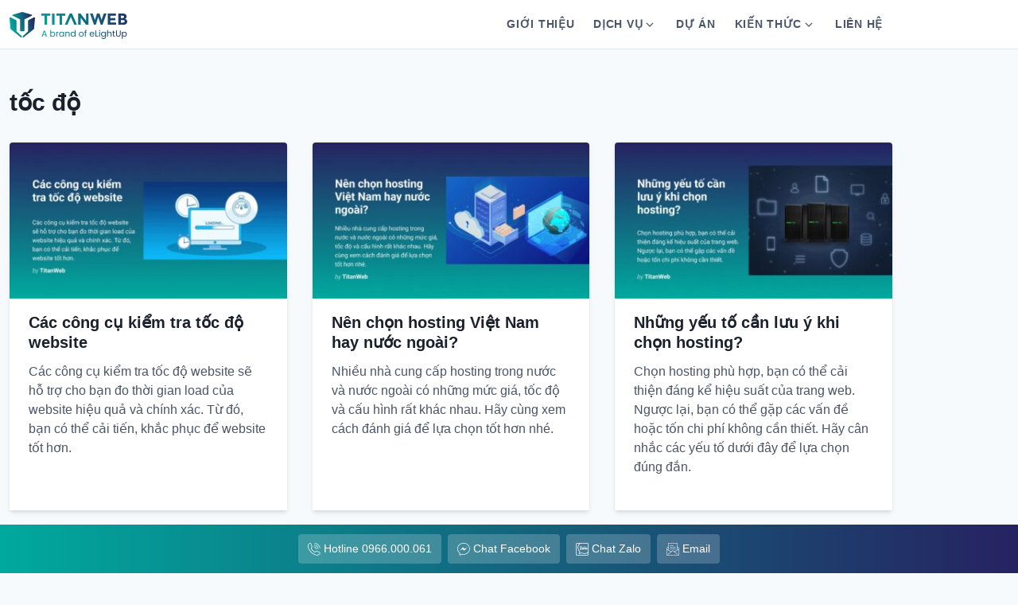

--- FILE ---
content_type: text/html; charset=UTF-8
request_url: https://titanweb.vn/chu-de/toc-do/
body_size: 14395
content:
<!DOCTYPE html>
<html class="no-js" lang="vi">
<head>
	<meta charset="UTF-8">
	<meta name="viewport" content="width=device-width, initial-scale=1.0">
	<title>tốc độ &#8211; TitanWeb</title>

<meta name='robots' content='max-image-preview:large, max-snippet:-1, max-video-preview:-1' />
	<style>img:is([sizes="auto" i], [sizes^="auto," i]) { contain-intrinsic-size: 3000px 1500px }</style>
	<link rel="canonical" href="https://titanweb.vn/chu-de/toc-do/">
<meta property="og:title" content="tốc độ &#8211; TitanWeb">
<meta property="og:type" content="website">
<meta property="og:image" content="https://titanweb.vn/wp-content/uploads/titanweb-screenshot.png">
<meta property="og:image:width" content="1200">
<meta property="og:image:height" content="628">
<meta property="og:image:alt" content="TitanWeb - Thiết kế website">
<meta property="og:url" content="https://titanweb.vn/chu-de/toc-do/">
<meta property="og:locale" content="vi">
<meta property="og:site_name" content="TitanWeb">
<meta name="twitter:card" content="summary_large_image">
<meta name="twitter:site" content="anhtnt">
<link rel='stylesheet' id='wp-block-library-css' href='//titanweb.vn/wp-includes/css/dist/block-library/style.min.css' media='all' />
<style id='wp-block-library-theme-inline-css'>
.wp-block-audio :where(figcaption){color:#555;font-size:13px;text-align:center}.is-dark-theme .wp-block-audio :where(figcaption){color:#ffffffa6}.wp-block-audio{margin:0 0 1em}.wp-block-code{border:1px solid #ccc;border-radius:4px;font-family:Menlo,Consolas,monaco,monospace;padding:.8em 1em}.wp-block-embed :where(figcaption){color:#555;font-size:13px;text-align:center}.is-dark-theme .wp-block-embed :where(figcaption){color:#ffffffa6}.wp-block-embed{margin:0 0 1em}.blocks-gallery-caption{color:#555;font-size:13px;text-align:center}.is-dark-theme .blocks-gallery-caption{color:#ffffffa6}:root :where(.wp-block-image figcaption){color:#555;font-size:13px;text-align:center}.is-dark-theme :root :where(.wp-block-image figcaption){color:#ffffffa6}.wp-block-image{margin:0 0 1em}.wp-block-pullquote{border-bottom:4px solid;border-top:4px solid;color:currentColor;margin-bottom:1.75em}.wp-block-pullquote cite,.wp-block-pullquote footer,.wp-block-pullquote__citation{color:currentColor;font-size:.8125em;font-style:normal;text-transform:uppercase}.wp-block-quote{border-left:.25em solid;margin:0 0 1.75em;padding-left:1em}.wp-block-quote cite,.wp-block-quote footer{color:currentColor;font-size:.8125em;font-style:normal;position:relative}.wp-block-quote:where(.has-text-align-right){border-left:none;border-right:.25em solid;padding-left:0;padding-right:1em}.wp-block-quote:where(.has-text-align-center){border:none;padding-left:0}.wp-block-quote.is-large,.wp-block-quote.is-style-large,.wp-block-quote:where(.is-style-plain){border:none}.wp-block-search .wp-block-search__label{font-weight:700}.wp-block-search__button{border:1px solid #ccc;padding:.375em .625em}:where(.wp-block-group.has-background){padding:1.25em 2.375em}.wp-block-separator.has-css-opacity{opacity:.4}.wp-block-separator{border:none;border-bottom:2px solid;margin-left:auto;margin-right:auto}.wp-block-separator.has-alpha-channel-opacity{opacity:1}.wp-block-separator:not(.is-style-wide):not(.is-style-dots){width:100px}.wp-block-separator.has-background:not(.is-style-dots){border-bottom:none;height:1px}.wp-block-separator.has-background:not(.is-style-wide):not(.is-style-dots){height:2px}.wp-block-table{margin:0 0 1em}.wp-block-table td,.wp-block-table th{word-break:normal}.wp-block-table :where(figcaption){color:#555;font-size:13px;text-align:center}.is-dark-theme .wp-block-table :where(figcaption){color:#ffffffa6}.wp-block-video :where(figcaption){color:#555;font-size:13px;text-align:center}.is-dark-theme .wp-block-video :where(figcaption){color:#ffffffa6}.wp-block-video{margin:0 0 1em}:root :where(.wp-block-template-part.has-background){margin-bottom:0;margin-top:0;padding:1.25em 2.375em}
</style>
<style id='classic-theme-styles-inline-css'>
/*! This file is auto-generated */
.wp-block-button__link{color:#fff;background-color:#32373c;border-radius:9999px;box-shadow:none;text-decoration:none;padding:calc(.667em + 2px) calc(1.333em + 2px);font-size:1.125em}.wp-block-file__button{background:#32373c;color:#fff;text-decoration:none}
</style>
<style id='global-styles-inline-css'>
:root{--wp--preset--aspect-ratio--square: 1;--wp--preset--aspect-ratio--4-3: 4/3;--wp--preset--aspect-ratio--3-4: 3/4;--wp--preset--aspect-ratio--3-2: 3/2;--wp--preset--aspect-ratio--2-3: 2/3;--wp--preset--aspect-ratio--16-9: 16/9;--wp--preset--aspect-ratio--9-16: 9/16;--wp--preset--color--black: #000000;--wp--preset--color--cyan-bluish-gray: #abb8c3;--wp--preset--color--white: #fff;--wp--preset--color--pale-pink: #f78da7;--wp--preset--color--vivid-red: #cf2e2e;--wp--preset--color--luminous-vivid-orange: #ff6900;--wp--preset--color--luminous-vivid-amber: #fcb900;--wp--preset--color--light-green-cyan: #7bdcb5;--wp--preset--color--vivid-green-cyan: #00d084;--wp--preset--color--pale-cyan-blue: #8ed1fc;--wp--preset--color--vivid-cyan-blue: #0693e3;--wp--preset--color--vivid-purple: #9b51e0;--wp--preset--color--accent: #00a99d;--wp--preset--color--dark: #1a202c;--wp--preset--color--base: #4a5568;--wp--preset--color--gray: #a0aec0;--wp--preset--color--light: #e2e8f0;--wp--preset--color--lighter: #edf2f7;--wp--preset--color--lightest: #f7fafc;--wp--preset--gradient--vivid-cyan-blue-to-vivid-purple: linear-gradient(135deg,rgba(6,147,227,1) 0%,rgb(155,81,224) 100%);--wp--preset--gradient--light-green-cyan-to-vivid-green-cyan: linear-gradient(135deg,rgb(122,220,180) 0%,rgb(0,208,130) 100%);--wp--preset--gradient--luminous-vivid-amber-to-luminous-vivid-orange: linear-gradient(135deg,rgba(252,185,0,1) 0%,rgba(255,105,0,1) 100%);--wp--preset--gradient--luminous-vivid-orange-to-vivid-red: linear-gradient(135deg,rgba(255,105,0,1) 0%,rgb(207,46,46) 100%);--wp--preset--gradient--very-light-gray-to-cyan-bluish-gray: linear-gradient(135deg,rgb(238,238,238) 0%,rgb(169,184,195) 100%);--wp--preset--gradient--cool-to-warm-spectrum: linear-gradient(135deg,rgb(74,234,220) 0%,rgb(151,120,209) 20%,rgb(207,42,186) 40%,rgb(238,44,130) 60%,rgb(251,105,98) 80%,rgb(254,248,76) 100%);--wp--preset--gradient--blush-light-purple: linear-gradient(135deg,rgb(255,206,236) 0%,rgb(152,150,240) 100%);--wp--preset--gradient--blush-bordeaux: linear-gradient(135deg,rgb(254,205,165) 0%,rgb(254,45,45) 50%,rgb(107,0,62) 100%);--wp--preset--gradient--luminous-dusk: linear-gradient(135deg,rgb(255,203,112) 0%,rgb(199,81,192) 50%,rgb(65,88,208) 100%);--wp--preset--gradient--pale-ocean: linear-gradient(135deg,rgb(255,245,203) 0%,rgb(182,227,212) 50%,rgb(51,167,181) 100%);--wp--preset--gradient--electric-grass: linear-gradient(135deg,rgb(202,248,128) 0%,rgb(113,206,126) 100%);--wp--preset--gradient--midnight: linear-gradient(135deg,rgb(2,3,129) 0%,rgb(40,116,252) 100%);--wp--preset--gradient--right: linear-gradient(to right, #00a99d 0%, #262261 100%);--wp--preset--gradient--top: linear-gradient(to top, #00a99d 0%, #262261 100%);--wp--preset--font-size--small: 13px;--wp--preset--font-size--medium: 20px;--wp--preset--font-size--large: 36px;--wp--preset--font-size--x-large: 42px;--wp--preset--font-size--xs: 12px;--wp--preset--font-size--sm: 14px;--wp--preset--font-size--md: 16px;--wp--preset--font-size--lg: 18px;--wp--preset--font-size--xl: 20px;--wp--preset--font-size--2-xl: 24px;--wp--preset--font-size--3-xl: 30px;--wp--preset--font-size--4-xl: 36px;--wp--preset--font-size--5-xl: 48px;--wp--preset--font-size--6-xl: 64px;--wp--preset--spacing--20: 0.44rem;--wp--preset--spacing--30: 0.67rem;--wp--preset--spacing--40: 1rem;--wp--preset--spacing--50: 1.5rem;--wp--preset--spacing--60: 2.25rem;--wp--preset--spacing--70: 3.38rem;--wp--preset--spacing--80: 5.06rem;--wp--preset--shadow--natural: 6px 6px 9px rgba(0, 0, 0, 0.2);--wp--preset--shadow--deep: 12px 12px 50px rgba(0, 0, 0, 0.4);--wp--preset--shadow--sharp: 6px 6px 0px rgba(0, 0, 0, 0.2);--wp--preset--shadow--outlined: 6px 6px 0px -3px rgba(255, 255, 255, 1), 6px 6px rgba(0, 0, 0, 1);--wp--preset--shadow--crisp: 6px 6px 0px rgba(0, 0, 0, 1);}:where(.is-layout-flex){gap: 0.5em;}:where(.is-layout-grid){gap: 0.5em;}body .is-layout-flex{display: flex;}.is-layout-flex{flex-wrap: wrap;align-items: center;}.is-layout-flex > :is(*, div){margin: 0;}body .is-layout-grid{display: grid;}.is-layout-grid > :is(*, div){margin: 0;}:where(.wp-block-columns.is-layout-flex){gap: 2em;}:where(.wp-block-columns.is-layout-grid){gap: 2em;}:where(.wp-block-post-template.is-layout-flex){gap: 1.25em;}:where(.wp-block-post-template.is-layout-grid){gap: 1.25em;}.has-black-color{color: var(--wp--preset--color--black) !important;}.has-cyan-bluish-gray-color{color: var(--wp--preset--color--cyan-bluish-gray) !important;}.has-white-color{color: var(--wp--preset--color--white) !important;}.has-pale-pink-color{color: var(--wp--preset--color--pale-pink) !important;}.has-vivid-red-color{color: var(--wp--preset--color--vivid-red) !important;}.has-luminous-vivid-orange-color{color: var(--wp--preset--color--luminous-vivid-orange) !important;}.has-luminous-vivid-amber-color{color: var(--wp--preset--color--luminous-vivid-amber) !important;}.has-light-green-cyan-color{color: var(--wp--preset--color--light-green-cyan) !important;}.has-vivid-green-cyan-color{color: var(--wp--preset--color--vivid-green-cyan) !important;}.has-pale-cyan-blue-color{color: var(--wp--preset--color--pale-cyan-blue) !important;}.has-vivid-cyan-blue-color{color: var(--wp--preset--color--vivid-cyan-blue) !important;}.has-vivid-purple-color{color: var(--wp--preset--color--vivid-purple) !important;}.has-black-background-color{background-color: var(--wp--preset--color--black) !important;}.has-cyan-bluish-gray-background-color{background-color: var(--wp--preset--color--cyan-bluish-gray) !important;}.has-white-background-color{background-color: var(--wp--preset--color--white) !important;}.has-pale-pink-background-color{background-color: var(--wp--preset--color--pale-pink) !important;}.has-vivid-red-background-color{background-color: var(--wp--preset--color--vivid-red) !important;}.has-luminous-vivid-orange-background-color{background-color: var(--wp--preset--color--luminous-vivid-orange) !important;}.has-luminous-vivid-amber-background-color{background-color: var(--wp--preset--color--luminous-vivid-amber) !important;}.has-light-green-cyan-background-color{background-color: var(--wp--preset--color--light-green-cyan) !important;}.has-vivid-green-cyan-background-color{background-color: var(--wp--preset--color--vivid-green-cyan) !important;}.has-pale-cyan-blue-background-color{background-color: var(--wp--preset--color--pale-cyan-blue) !important;}.has-vivid-cyan-blue-background-color{background-color: var(--wp--preset--color--vivid-cyan-blue) !important;}.has-vivid-purple-background-color{background-color: var(--wp--preset--color--vivid-purple) !important;}.has-black-border-color{border-color: var(--wp--preset--color--black) !important;}.has-cyan-bluish-gray-border-color{border-color: var(--wp--preset--color--cyan-bluish-gray) !important;}.has-white-border-color{border-color: var(--wp--preset--color--white) !important;}.has-pale-pink-border-color{border-color: var(--wp--preset--color--pale-pink) !important;}.has-vivid-red-border-color{border-color: var(--wp--preset--color--vivid-red) !important;}.has-luminous-vivid-orange-border-color{border-color: var(--wp--preset--color--luminous-vivid-orange) !important;}.has-luminous-vivid-amber-border-color{border-color: var(--wp--preset--color--luminous-vivid-amber) !important;}.has-light-green-cyan-border-color{border-color: var(--wp--preset--color--light-green-cyan) !important;}.has-vivid-green-cyan-border-color{border-color: var(--wp--preset--color--vivid-green-cyan) !important;}.has-pale-cyan-blue-border-color{border-color: var(--wp--preset--color--pale-cyan-blue) !important;}.has-vivid-cyan-blue-border-color{border-color: var(--wp--preset--color--vivid-cyan-blue) !important;}.has-vivid-purple-border-color{border-color: var(--wp--preset--color--vivid-purple) !important;}.has-vivid-cyan-blue-to-vivid-purple-gradient-background{background: var(--wp--preset--gradient--vivid-cyan-blue-to-vivid-purple) !important;}.has-light-green-cyan-to-vivid-green-cyan-gradient-background{background: var(--wp--preset--gradient--light-green-cyan-to-vivid-green-cyan) !important;}.has-luminous-vivid-amber-to-luminous-vivid-orange-gradient-background{background: var(--wp--preset--gradient--luminous-vivid-amber-to-luminous-vivid-orange) !important;}.has-luminous-vivid-orange-to-vivid-red-gradient-background{background: var(--wp--preset--gradient--luminous-vivid-orange-to-vivid-red) !important;}.has-very-light-gray-to-cyan-bluish-gray-gradient-background{background: var(--wp--preset--gradient--very-light-gray-to-cyan-bluish-gray) !important;}.has-cool-to-warm-spectrum-gradient-background{background: var(--wp--preset--gradient--cool-to-warm-spectrum) !important;}.has-blush-light-purple-gradient-background{background: var(--wp--preset--gradient--blush-light-purple) !important;}.has-blush-bordeaux-gradient-background{background: var(--wp--preset--gradient--blush-bordeaux) !important;}.has-luminous-dusk-gradient-background{background: var(--wp--preset--gradient--luminous-dusk) !important;}.has-pale-ocean-gradient-background{background: var(--wp--preset--gradient--pale-ocean) !important;}.has-electric-grass-gradient-background{background: var(--wp--preset--gradient--electric-grass) !important;}.has-midnight-gradient-background{background: var(--wp--preset--gradient--midnight) !important;}.has-small-font-size{font-size: var(--wp--preset--font-size--small) !important;}.has-medium-font-size{font-size: var(--wp--preset--font-size--medium) !important;}.has-large-font-size{font-size: var(--wp--preset--font-size--large) !important;}.has-x-large-font-size{font-size: var(--wp--preset--font-size--x-large) !important;}
:where(.wp-block-post-template.is-layout-flex){gap: 1.25em;}:where(.wp-block-post-template.is-layout-grid){gap: 1.25em;}
:where(.wp-block-columns.is-layout-flex){gap: 2em;}:where(.wp-block-columns.is-layout-grid){gap: 2em;}
:root :where(.wp-block-pullquote){font-size: 1.5em;line-height: 1.6;}
</style>
<link rel='stylesheet' id='titanweb-css' href='//titanweb.vn/wp-content/themes/titanweb/style.css' media='all' />
<link rel='stylesheet' id='estar-css' href='//titanweb.vn/wp-content/themes/estar/style.min.css' media='all' />
<meta property='og:image' content='https://titanweb.vn/wp-content/uploads/titanweb-screenshot.png'>
<meta property='og:image:width' content='128'>
<meta property='og:image:height' content='67'>
<meta property='og:image:alt' content='TitanWeb - Thiết kế website'>
		<script>document.documentElement.className = document.documentElement.className.replace( 'no-js', 'js' );</script>
		
<style id='estar-colors'>
:root {
	--color-accent: #00a99d;
}
</style>
<link rel="icon" href="https://titanweb.vn/wp-content/uploads/cropped-titanweb-site-icon-32x32.png" sizes="32x32" />
<link rel="icon" href="https://titanweb.vn/wp-content/uploads/cropped-titanweb-site-icon-192x192.png" sizes="192x192" />
<link rel="apple-touch-icon" href="https://titanweb.vn/wp-content/uploads/cropped-titanweb-site-icon-180x180.png" />
<meta name="msapplication-TileImage" content="https://titanweb.vn/wp-content/uploads/cropped-titanweb-site-icon-270x270.png" />
</head>
<body class="archive tag tag-toc-do tag-25 wp-embed-responsive wp-theme-estar wp-child-theme-titanweb no-sidebar header-sticky hide-site-name header-wide menu-right archive hfeed grid-card grid">
	<a class="skip-link screen-reader-text" href="#content">Skip to content</a>

	<header id="header" class="header" role="banner">
	<div class="header-inner container">
		<div class="branding">
			<a href="/" class="logo" rel="home">
			<svg width="148" height="40" fill="none" xmlns="http://www.w3.org/2000/svg"><path d="M40 6v2.74h3.995v11.347h3.147V8.74h3.995V6H40z" fill="url(#paint0_linear)"/><path d="M53.437 20.087h3.147V6h-3.147v14.087z" fill="url(#paint1_linear)"/><path d="M58.885 6v2.74h3.995v11.347h3.147V8.74h3.995V6H58.885z" fill="url(#paint2_linear)"/><path d="M75.55 6l-6.094 14.087h3.35l1.311-3.043h.004l1.187-2.741.573-1.32 1.202-2.771 2.946 6.832 1.312 3.043h3.349L78.597 6H75.55z" fill="url(#paint3_linear)"/><path d="M96.189 6v9.069L89.269 6h-2.946v14.087h3.147V11.26l6.719 8.827h3.148V6h-3.148z" fill="url(#paint4_linear)"/><path d="M118.463 6l-2.805 8.101L113.177 6h-3.289l-2.502 8.101L104.602 6h-3.41l4.923 14.087h2.341l3.067-9.794 3.087 9.794h2.34L121.873 6h-3.41z" fill="url(#paint5_linear)"/><path d="M123.547 6v14.087h10.391v-2.78h-7.243v-2.924h6.315v-2.68h-6.315V8.801h7.021V6h-10.169z" fill="url(#paint6_linear)"/><path d="M136.742 6v14.087h6.173c1.937 0 3.296-.437 4.076-1.312.672-.754 1.009-1.622 1.009-2.604 0-.888-.259-1.631-.777-2.23-.518-.6-1.213-.993-2.088-1.181.242-.107.41-.184.504-.231.095-.047.262-.165.505-.352.713-.537 1.069-1.355 1.069-2.455 0-.912-.316-1.73-.948-2.455-.35-.389-.872-.697-1.564-.925-.693-.228-1.516-.342-2.471-.342h-5.488zm3.147 2.66h1.513c.928 0 1.587.1 1.978.3.389.201.585.61.585 1.231 0 .621-.212 1.025-.636 1.212-.423.187-1.073.28-1.947.28h-1.493V8.66zm0 5.522h1.857c1.049 0 1.812.104 2.29.313.477.208.716.638.716 1.29 0 .651-.226 1.087-.676 1.309-.451.222-1.127.332-2.028.332h-2.159v-3.244z" fill="url(#paint7_linear)"/><path d="M4.26 7.439c-.754 0-.997.991-.324 1.325l2.238 1.109 6.657 3.295c.241.12.393.361.393.625v13.778c0 .387.322.7.718.7h4.12a.709.709 0 00.717-.7V13.792c0-.263.151-.504.392-.624L25.83 9.86l2.186-1.098c.67-.336.425-1.323-.328-1.323L16.002 4 4.26 7.439z" fill="url(#paint8_linear)"/><path d="M.003 11.742l1.143 13.27a.913.913 0 00.338.631l12.57 10.145c.613.495 1.54.069 1.54-.71a.909.909 0 00-.295-.668l-6.361-5.852a.91.91 0 01-.296-.669V15.014c0-.346-.199-.663-.515-.82l-6.759-3.349a.957.957 0 00-.426-.1c-.521-.001-.987.432-.939.997" fill="url(#paint9_linear)"/><path d="M30.632 10.847l-6.755 3.348a.917.917 0 00-.515.82v12.874a.91.91 0 01-.296.67l-6.361 5.851a.909.909 0 00-.296.669c0 .778.928 1.204 1.542.709L30.485 25.67a.913.913 0 00.338-.63l1.173-13.296c.05-.565-.416-1-.938-1a.954.954 0 00-.426.102" fill="url(#paint10_linear)"/><path d="M45.379 33.295h-3.344L41.419 35h-1.056l2.772-7.623h1.155L47.051 35h-1.056l-.616-1.705zm-.286-.814l-1.386-3.872-1.386 3.872h2.772zm7.1-2.387c.205-.36.506-.653.902-.88a2.669 2.669 0 011.353-.341c.542 0 1.03.128 1.463.385.432.257.773.62 1.023 1.089.25.462.374 1.001.374 1.617 0 .609-.125 1.151-.374 1.628a2.752 2.752 0 01-2.486 1.507c-.52 0-.98-.114-1.375-.341a2.33 2.33 0 01-.88-.869V35h-1.001v-8.14h1v3.234zm4.092 1.87c0-.455-.092-.85-.275-1.188a1.893 1.893 0 00-.748-.77 2.025 2.025 0 00-1.023-.264c-.367 0-.708.092-1.023.275a1.972 1.972 0 00-.748.781c-.184.337-.275.73-.275 1.177 0 .455.091.854.275 1.199.19.337.44.598.748.781.315.176.656.264 1.023.264.374 0 .715-.088 1.023-.264.315-.183.564-.444.748-.781.183-.345.275-.748.275-1.21zm3.341-2.013c.176-.345.426-.612.748-.803.33-.19.73-.286 1.2-.286v1.034h-.265c-1.122 0-1.683.609-1.683 1.826V35h-1v-6.028h1v.979zm2.729 2.013c0-.616.125-1.155.374-1.617.25-.47.59-.832 1.023-1.089a2.85 2.85 0 011.463-.385c.528 0 .986.114 1.375.341.388.227.678.513.869.858v-1.1h1.012V35h-1.012v-1.122a2.387 2.387 0 01-.891.88c-.389.227-.843.341-1.364.341-.535 0-1.02-.132-1.452-.396a2.778 2.778 0 01-1.023-1.111c-.25-.477-.374-1.02-.374-1.628zm5.104.011c0-.455-.092-.85-.275-1.188a1.893 1.893 0 00-.748-.77 1.963 1.963 0 00-1.023-.275c-.374 0-.715.088-1.023.264a1.916 1.916 0 00-.737.77c-.184.337-.275.733-.275 1.188 0 .462.091.865.275 1.21.183.337.429.598.737.781.308.176.649.264 1.023.264.374 0 .715-.088 1.023-.264.315-.183.564-.444.748-.781.183-.345.275-.744.275-1.199zm5.64-3.113c.734 0 1.328.224 1.782.671.455.44.682 1.078.682 1.914V35h-.99v-3.41c0-.601-.15-1.06-.45-1.375-.301-.323-.712-.484-1.233-.484-.528 0-.95.165-1.265.495-.308.33-.462.81-.462 1.441V35h-1v-6.028h1v.858c.198-.308.466-.546.803-.715a2.542 2.542 0 011.133-.253zm3.726 3.102c0-.616.124-1.155.374-1.617.249-.47.59-.832 1.023-1.089a2.87 2.87 0 011.474-.385c.469 0 .905.11 1.309.33.403.213.71.495.924.847v-3.19h1.012V35h-1.012v-1.133c-.198.36-.492.656-.88.891-.39.227-.844.341-1.364.341a2.79 2.79 0 01-1.463-.396 2.777 2.777 0 01-1.023-1.111c-.25-.477-.374-1.02-.374-1.628zm5.104.011c0-.455-.092-.85-.275-1.188a1.894 1.894 0 00-.748-.77 1.963 1.963 0 00-1.023-.275c-.374 0-.715.088-1.023.264a1.915 1.915 0 00-.737.77c-.184.337-.275.733-.275 1.188 0 .462.091.865.275 1.21.183.337.429.598.737.781.308.176.649.264 1.023.264.374 0 .715-.088 1.023-.264a1.97 1.97 0 00.748-.781c.183-.345.275-.744.275-1.199zm8.265 3.124a3.117 3.117 0 01-1.54-.385 2.799 2.799 0 01-1.078-1.089c-.257-.477-.385-1.027-.385-1.65 0-.616.132-1.159.396-1.628.271-.477.638-.84 1.1-1.089a3.139 3.139 0 011.55-.385c.573 0 1.09.128 1.552.385.462.25.825.609 1.089 1.078.271.47.407 1.016.407 1.639s-.14 1.173-.418 1.65c-.272.47-.642.832-1.111 1.089-.47.257-.99.385-1.562.385zm0-.88c.36 0 .696-.084 1.012-.253a1.89 1.89 0 00.759-.759c.198-.337.297-.748.297-1.232s-.096-.895-.286-1.232a1.836 1.836 0 00-.748-.748 2.05 2.05 0 00-1.001-.253c-.367 0-.704.084-1.012.253-.3.161-.543.41-.726.748-.184.337-.275.748-.275 1.232 0 .491.088.906.264 1.243.183.337.425.59.726.759.3.161.63.242.99.242zm6.86-4.422h-1.265V35h-1.001v-5.203h-.781v-.825h.78v-.429c0-.675.173-1.166.518-1.474.352-.315.913-.473 1.683-.473v.836c-.44 0-.752.088-.935.264-.176.169-.264.451-.264.847v.429h1.265v.825zm9.6 1.958c0 .19-.011.392-.033.605h-4.818c.036.594.238 1.06.605 1.397.374.33.825.495 1.353.495.432 0 .792-.099 1.078-.297.293-.205.498-.477.616-.814h1.078a2.622 2.622 0 01-.968 1.419c-.484.36-1.086.539-1.804.539a3.075 3.075 0 01-1.54-.385c-.448-.257-.8-.62-1.056-1.089-.257-.477-.385-1.027-.385-1.65s.124-1.17.374-1.639c.249-.47.597-.829 1.045-1.078.454-.257.975-.385 1.562-.385.572 0 1.078.125 1.518.374.44.25.777.594 1.012 1.034.242.433.363.924.363 1.474zm-1.034-.209c0-.381-.085-.708-.253-.979a1.595 1.595 0 00-.693-.627 2.066 2.066 0 00-.957-.22c-.506 0-.939.161-1.298.484-.352.323-.554.77-.605 1.342h3.806zm3.356 2.64h2.684V35h-3.685v-7.667h1.001v6.853zm4.264-6.193a.658.658 0 01-.484-.198.658.658 0 01-.198-.484c0-.19.066-.352.198-.484a.658.658 0 01.484-.198c.183 0 .337.066.462.198a.658.658 0 01.198.484c0 .19-.066.352-.198.484a.611.611 0 01-.462.198zm.484.979V35h-1.001v-6.028h1.001zm4.192-.099c.521 0 .975.114 1.364.341.396.227.689.513.88.858v-1.1h1.012v6.16c0 .55-.117 1.038-.352 1.463-.235.433-.572.77-1.012 1.012-.433.242-.939.363-1.518.363-.792 0-1.452-.187-1.98-.561a2.191 2.191 0 01-.935-1.529h.99c.11.367.337.66.682.88.345.227.759.341 1.243.341.55 0 .997-.172 1.342-.517.352-.345.528-.829.528-1.452v-1.265a2.407 2.407 0 01-.88.88c-.389.235-.843.352-1.364.352a2.79 2.79 0 01-1.463-.396 2.773 2.773 0 01-1.023-1.111c-.249-.477-.374-1.02-.374-1.628 0-.616.125-1.155.374-1.617.249-.47.59-.832 1.023-1.089a2.85 2.85 0 011.463-.385zm2.244 3.102c0-.455-.092-.85-.275-1.188a1.893 1.893 0 00-.748-.77 1.963 1.963 0 00-1.023-.275c-.374 0-.715.088-1.023.264a1.913 1.913 0 00-.737.77c-.183.337-.275.733-.275 1.188 0 .462.092.865.275 1.21.183.337.429.598.737.781.308.176.649.264 1.023.264.374 0 .715-.088 1.023-.264.315-.183.565-.444.748-.781a2.52 2.52 0 00.275-1.199zm5.696-3.113c.454 0 .865.099 1.232.297.366.19.652.48.858.869.212.389.319.862.319 1.419V35h-.99v-3.41c0-.601-.151-1.06-.451-1.375-.301-.323-.712-.484-1.232-.484-.528 0-.95.165-1.265.495-.308.33-.462.81-.462 1.441V35h-1.001v-8.14h1.001v2.97c.198-.308.469-.546.814-.715a2.687 2.687 0 011.177-.253zm5.265.935v3.553c0 .293.062.502.187.627.124.117.341.176.649.176h.737V35h-.902c-.558 0-.976-.128-1.254-.385-.279-.257-.418-.678-.418-1.265v-3.553h-.781v-.825h.781v-1.518h1.001v1.518h1.573v.825h-1.573zm3.765-2.464v4.851c0 .682.165 1.188.495 1.518.337.33.803.495 1.397.495.586 0 1.045-.165 1.375-.495.337-.33.506-.836.506-1.518v-4.851h1.001v4.84c0 .638-.129 1.177-.385 1.617a2.42 2.42 0 01-1.045.968 3.275 3.275 0 01-1.463.319 3.342 3.342 0 01-1.474-.319 2.427 2.427 0 01-1.034-.968c-.25-.44-.374-.979-.374-1.617v-4.84h1.001zm7.444 2.75c.198-.345.492-.63.88-.858.396-.235.855-.352 1.375-.352.536 0 1.02.128 1.452.385.44.257.785.62 1.034 1.089.25.462.374 1.001.374 1.617 0 .609-.124 1.151-.374 1.628a2.75 2.75 0 01-1.034 1.111 2.73 2.73 0 01-1.452.396c-.513 0-.968-.114-1.364-.341a2.545 2.545 0 01-.891-.869v3.971h-1.001v-8.888h1.001v1.111zm4.092 1.881c0-.455-.091-.85-.275-1.188a1.887 1.887 0 00-.748-.77 2.025 2.025 0 00-1.023-.264c-.366 0-.707.092-1.023.275a1.974 1.974 0 00-.748.781 2.43 2.43 0 00-.275 1.177c0 .455.092.854.275 1.199.191.337.44.598.748.781.316.176.657.264 1.023.264.374 0 .715-.088 1.023-.264.316-.183.565-.444.748-.781.184-.345.275-.748.275-1.21z" fill="url(#paint11_linear)"/><defs><linearGradient id="paint0_linear" x1="31.246" y1="16.971" x2="158.672" y2="-23.729" gradientUnits="userSpaceOnUse"><stop stop-color="#00A99D"/><stop offset="1" stop-color="#262261"/></linearGradient><linearGradient id="paint1_linear" x1="32.303" y1="20.28" x2="159.729" y2="-20.421" gradientUnits="userSpaceOnUse"><stop stop-color="#00A99D"/><stop offset="1" stop-color="#262261"/></linearGradient><linearGradient id="paint2_linear" x1="32.991" y1="22.433" x2="160.417" y2="-18.267" gradientUnits="userSpaceOnUse"><stop stop-color="#00A99D"/><stop offset="1" stop-color="#262261"/></linearGradient><linearGradient id="paint3_linear" x1="34.623" y1="27.542" x2="162.049" y2="-13.158" gradientUnits="userSpaceOnUse"><stop stop-color="#00A99D"/><stop offset="1" stop-color="#262261"/></linearGradient><linearGradient id="paint4_linear" x1="35.797" y1="31.218" x2="163.223" y2="-9.482" gradientUnits="userSpaceOnUse"><stop stop-color="#00A99D"/><stop offset="1" stop-color="#262261"/></linearGradient><linearGradient id="paint5_linear" x1="32.628" y1="37.404" x2="160.053" y2="-3.296" gradientUnits="userSpaceOnUse"><stop stop-color="#00A99D"/><stop offset="1" stop-color="#262261"/></linearGradient><linearGradient id="paint6_linear" x1="34.445" y1="43.094" x2="161.871" y2="2.394" gradientUnits="userSpaceOnUse"><stop stop-color="#00A99D"/><stop offset="1" stop-color="#262261"/></linearGradient><linearGradient id="paint7_linear" x1="35.536" y1="46.509" x2="162.962" y2="5.809" gradientUnits="userSpaceOnUse"><stop stop-color="#00A99D"/><stop offset="1" stop-color="#262261"/></linearGradient><linearGradient id="paint8_linear" x1="3.57" y1="19.684" x2="30.114" y2="12.37" gradientUnits="userSpaceOnUse"><stop stop-color="#00A99D"/><stop offset="1" stop-color="#262261"/></linearGradient><linearGradient id="paint9_linear" x1="2.399" y1="24.789" x2="33.356" y2="16.259" gradientUnits="userSpaceOnUse"><stop stop-color="#00A99D"/><stop offset="1" stop-color="#262261"/></linearGradient><linearGradient id="paint10_linear" x1="4.385" y1="28.578" x2="34.285" y2="20.34" gradientUnits="userSpaceOnUse"><stop stop-color="#00A99D"/><stop offset="1" stop-color="#262261"/></linearGradient><linearGradient id="paint11_linear" x1="40" y1="31.5" x2="148" y2="31.5" gradientUnits="userSpaceOnUse"><stop stop-color="#059C98"/><stop offset="1" stop-color="#223469"/></linearGradient></defs></svg>
	</a>			<div class="site-name">
				<div class="site-title">
	<a href="https://titanweb.vn">TitanWeb</a>
</div>	<div class="site-description">Đơn vị thiết kế website úy tín, chuyên nghiệp</div>
			</div>
		</div>

					
<nav id="nav" class="nav" aria-label="Primary Navigation" role="navigation">
	<ul id="primary-menu" class="menu"><li id="menu-item-42" class="menu-item menu-item-type-post_type menu-item-object-page menu-item-42"><a href="https://titanweb.vn/gioi-thieu/">Giới thiệu</a></li>
<li id="menu-item-87" class="menu-item menu-item-type-post_type menu-item-object-page menu-item-has-children menu-item-87"><div class="menu-text"><a href="https://titanweb.vn/dich-vu/" aria-haspopup="true" aria-expanded="false">Dịch vụ</a><button class="sub-menu-toggle" aria-expanded="false"><span class="screen-reader-text">Show submenu for Dịch vụ</span><svg xmlns="http://www.w3.org/2000/svg" viewBox="0 0 24 24" class="icon"><polyline points="6 9 12 15 18 9"></polyline></svg></button></div>
<ul class="sub-menu">
	<li id="menu-item-293" class="menu-item menu-item-type-post_type menu-item-object-page menu-item-293"><a href="https://titanweb.vn/crm/">CRM</a></li>
	<li id="menu-item-93" class="menu-item menu-item-type-post_type menu-item-object-page menu-item-93"><a href="https://titanweb.vn/dich-vu/thiet-ke-website/">Thiết kế website</a></li>
	<li id="menu-item-553" class="menu-item menu-item-type-post_type menu-item-object-page menu-item-553"><a href="https://titanweb.vn/dich-vu/toi-uu-website/">Tối ưu website</a></li>
	<li id="menu-item-587" class="menu-item menu-item-type-post_type menu-item-object-page menu-item-587"><a href="https://titanweb.vn/dich-vu/viet-bai-chuan-seo/">Viết bài chuẩn SEO</a></li>
	<li id="menu-item-91" class="menu-item menu-item-type-post_type menu-item-object-page menu-item-91"><a href="https://titanweb.vn/dich-vu/email-doanh-nghiep/">Email doanh nghiệp</a></li>
</ul>
</li>
<li id="menu-item-310" class="menu-item menu-item-type-post_type menu-item-object-page menu-item-310"><a href="https://titanweb.vn/du-an/">Dự án</a></li>
<li id="menu-item-701" class="menu-item menu-item-type-custom menu-item-object-custom menu-item-has-children menu-item-701"><div class="menu-text"><a href="#" aria-haspopup="true" aria-expanded="false">Kiến thức</a><button class="sub-menu-toggle" aria-expanded="false"><span class="screen-reader-text">Show submenu for Kiến thức</span><svg xmlns="http://www.w3.org/2000/svg" viewBox="0 0 24 24" class="icon"><polyline points="6 9 12 15 18 9"></polyline></svg></button></div>
<ul class="sub-menu">
	<li id="menu-item-698" class="menu-item menu-item-type-taxonomy menu-item-object-category menu-item-698"><a href="https://titanweb.vn/chuyen-muc/thiet-ke-website/">Thiết kế website</a></li>
	<li id="menu-item-700" class="menu-item menu-item-type-taxonomy menu-item-object-category menu-item-700"><a href="https://titanweb.vn/chuyen-muc/email-doanh-nghiep/">Email doanh nghiệp</a></li>
	<li id="menu-item-699" class="menu-item menu-item-type-taxonomy menu-item-object-category menu-item-699"><a href="https://titanweb.vn/chuyen-muc/huong-dan/">Hướng dẫn sử dụng web</a></li>
</ul>
</li>
<li id="menu-item-86" class="menu-item menu-item-type-post_type menu-item-object-page menu-item-86"><a href="https://titanweb.vn/lien-he/">Liên hệ</a></li>
</ul></nav>		
		
		
		
<button id="menu-toggle" class="menu-toggle header-icon" aria-controls="primary-menu" aria-expanded="false">
	<span class="screen-reader-text">Menu</span>
	<svg xmlns="http://www.w3.org/2000/svg" viewBox="0 0 24 24" class="icon"><line x1="3" y1="12" x2="21" y2="12"></line><line x1="3" y1="6" x2="21" y2="6"></line><line x1="3" y1="18" x2="21" y2="18"></line></svg></button>	</div>
</header>


	<div class="content container" id="content">
<main class="main" role="main">
			<header class="page-header">
			<h1 class="page-title">tốc độ</h1>			</header>
		<div class="entries">
			<article class="entry">
			<a class="entry-thumbnail" href="https://titanweb.vn/cong-cu-kiem-tra-toc-do-website/">
			<img width="373" height="210" src="https://titanweb.vn/wp-content/uploads/cong-cu-do-toc-do-website-373x210.jpg" class="attachment-estar-grid size-estar-grid wp-post-image" alt="Các công cụ kiểm tra tốc độ website" decoding="async" fetchpriority="high" />		</a>
	
	<div class="entry-body">
		<h2 class="entry-title"><a href="https://titanweb.vn/cong-cu-kiem-tra-toc-do-website/">Các công cụ kiểm tra tốc độ website</a></h2>
		<div class="entry-summary">
			<p>Các công cụ kiểm tra tốc độ website sẽ hỗ trợ cho bạn đo thời gian load của website hiệu quả và chính xác. Từ đó, bạn có thể cải tiến, khắc phục để website tốt hơn.</p>
		</div>
	</div>
</article><article class="entry">
			<a class="entry-thumbnail" href="https://titanweb.vn/chon-hosting-viet-nam-hay-nuoc-ngoai/">
			<img width="373" height="210" src="https://titanweb.vn/wp-content/uploads/chon-hosting-trong-nuoc-hay-nuoc-ngoai-373x210.jpg" class="attachment-estar-grid size-estar-grid wp-post-image" alt="Nên chọn hosting Việt Nam hay nước ngoài?" decoding="async" />		</a>
	
	<div class="entry-body">
		<h2 class="entry-title"><a href="https://titanweb.vn/chon-hosting-viet-nam-hay-nuoc-ngoai/">Nên chọn hosting Việt Nam hay nước ngoài?</a></h2>
		<div class="entry-summary">
			<p>Nhiều nhà cung cấp hosting trong nước và nước ngoài có những mức giá, tốc độ và cấu hình rất khác nhau. Hãy cùng xem cách đánh giá để lựa chọn tốt hơn nhé.</p>
		</div>
	</div>
</article><article class="entry">
			<a class="entry-thumbnail" href="https://titanweb.vn/yeu-to-chon-hosting/">
			<img width="373" height="210" src="https://titanweb.vn/wp-content/uploads/yeu-to-chon-hosting-373x210.jpg" class="attachment-estar-grid size-estar-grid wp-post-image" alt="Những yếu tố cần lưu ý khi chọn hosting?" decoding="async" />		</a>
	
	<div class="entry-body">
		<h2 class="entry-title"><a href="https://titanweb.vn/yeu-to-chon-hosting/">Những yếu tố cần lưu ý khi chọn hosting?</a></h2>
		<div class="entry-summary">
			<p>Chọn hosting phù hợp, bạn có thể cải thiện đáng kể hiệu suất của trang web. Ngược lại, bạn có thể gặp các vấn đề hoặc tốn chi phí không cần thiết. Hãy cân nhắc các yếu tố dưới đây để lựa chọn đúng đắn.</p>
		</div>
	</div>
</article><article class="entry">
			<a class="entry-thumbnail" href="https://titanweb.vn/toi-uu-website-cho-google/">
			<img width="373" height="210" src="https://titanweb.vn/wp-content/uploads/lam-sao-de-website-co-thu-hang-cao-tren-google-373x210.jpg" class="attachment-estar-grid size-estar-grid wp-post-image" alt="Làm sao để website có thứ hạng cao trên Google?" decoding="async" loading="lazy" />		</a>
	
	<div class="entry-body">
		<h2 class="entry-title"><a href="https://titanweb.vn/toi-uu-website-cho-google/">Làm sao để website có thứ hạng cao trên Google?</a></h2>
		<div class="entry-summary">
			<p>Làm sao để website có thứ hạng cao trên Google? Những bí kíp dưới đây là những cách mang lại hiệu quả cao nhất mà bạn nên áp dụng cho website của mình.</p>
		</div>
	</div>
</article><article class="entry">
			<a class="entry-thumbnail" href="https://titanweb.vn/tieu-chi-danh-gia-website/">
			<img width="373" height="210" src="https://titanweb.vn/wp-content/uploads/tieu-chi-danh-gia-website-373x210.jpg" class="attachment-estar-grid size-estar-grid wp-post-image" alt="Các tiêu chí đánh giá website chất lượng" decoding="async" loading="lazy" />		</a>
	
	<div class="entry-body">
		<h2 class="entry-title"><a href="https://titanweb.vn/tieu-chi-danh-gia-website/">Các tiêu chí đánh giá website chất lượng</a></h2>
		<div class="entry-summary">
			<p>Một website thế nào được xem là chất lượng? Tại sao lại đáng so với số tiền bỏ ra? Và ta nhận lại được gì? Đó đều là những vấn đề cần quan tâm khi thiết kế web.</p>
		</div>
	</div>
</article><article class="entry">
			<a class="entry-thumbnail" href="https://titanweb.vn/tri-hoan-script-tang-diem-pagespeed/">
			<img width="373" height="210" src="https://titanweb.vn/wp-content/uploads/Cach-tri-hoan-thuc-thi-script-de-tang-diem-PageSpeed-373x210.jpg" class="attachment-estar-grid size-estar-grid wp-post-image" alt="Cách trì hoãn thực thi script để tăng điểm PageSpeed" decoding="async" loading="lazy" />		</a>
	
	<div class="entry-body">
		<h2 class="entry-title"><a href="https://titanweb.vn/tri-hoan-script-tang-diem-pagespeed/">Cách trì hoãn thực thi script để tăng điểm PageSpeed</a></h2>
		<div class="entry-summary">
			<p>Chạy quá nhiều script cùng lúc sẽ làm website của bạn được tải chậm hơn. Hãy cùng xem cách để trì hoãn các script này để cải thiện tốc độ website nhé!</p>
		</div>
	</div>
</article><article class="entry">
			<a class="entry-thumbnail" href="https://titanweb.vn/cach-tang-ty-le-chuyen-doi-landing-page/">
			<img width="373" height="210" src="https://titanweb.vn/wp-content/uploads/wordpress-tao-landing-page-giup-tang-ty-le-chuyen-doi-373x210.jpg" class="attachment-estar-grid size-estar-grid wp-post-image" alt="Các mẹo tạo landing page giúp tăng tỷ lệ chuyển đổi hiệu quả" decoding="async" loading="lazy" />		</a>
	
	<div class="entry-body">
		<h2 class="entry-title"><a href="https://titanweb.vn/cach-tang-ty-le-chuyen-doi-landing-page/">9 mẹo tạo landing page giúp tăng tỷ lệ chuyển đổi</a></h2>
		<div class="entry-summary">
			<p>Một số mẹo hay giúp tạo landing page hiệu quả để tăng tỷ lệ chuyển đổi và doanh số trong các chiến dịch quảng cáo, marketing của công ty.</p>
		</div>
	</div>
</article>		</div>

			</main>

		</div><!-- .content -->

	<footer class="footer" role="contentinfo">
			<div class="footer-widgets">
			<div class="container">
				<div id="block-19" class="widget widget_block">
<div class="wp-block-columns is-layout-flex wp-container-core-columns-is-layout-9d6595d7 wp-block-columns-is-layout-flex">
<div class="wp-block-column is-layout-flow wp-block-column-is-layout-flow" style="flex-basis:30%">
<h4 class="wp-block-heading">CÔNG TY TNHH ELIGHTUP</h4>



<p>Địa chỉ: Tầng 2, toà nhà Trung Yên 1, KĐT Trung Yên, phường Trung Hoà, quận Cầu Giấy, Hà Nội<br>Văn phòng: Toà nhà 44C, ngõ 4, đường Phú Mỹ, Nam Từ Liêm, Hà Nội<br>Số giấy chứng nhận ĐKKD: 0107515347<br>Ngày cấp: 21/07/2016</p>



<figure class="wp-block-image size-large"><a href="http://online.gov.vn/Home/WebDetails/86077"><img decoding="async" src="https://i.imgur.com/cAg4oMi.png" alt=""/></a></figure>
</div>



<div class="wp-block-column is-layout-flow wp-block-column-is-layout-flow">
<h4 class="wp-block-heading">THÔNG TIN</h4>



<ul class="wp-block-list">
<li><a href="https://titanweb.vn/gioi-thieu/" data-type="page" data-id="3">Giới thiệu</a></li>



<li><a href="https://titanweb.vn/chinh-sach-va-quy-dinh-chung/">Chính sách và quy định chung</a></li>



<li><a href="https://titanweb.vn/chinh-sach-bao-mat/">Chính sách bảo mật</a></li>



<li><a href="https://titanweb.vn/phuong-thuc-thanh-toan/">Phương thức thanh toán</a></li>
</ul>
</div>



<div class="wp-block-column is-layout-flow wp-block-column-is-layout-flow">
<h4 class="wp-block-heading">SẢN PHẨM DỊCH VỤ</h4>



<ul class="wp-block-list">
<li><a href="https://titanweb.vn/dich-vu/thiet-ke-website/" data-type="page" data-id="66">Dịch vụ thiết kế website</a></li>



<li><a href="https://titanweb.vn/dich-vu/toi-uu-website/" data-type="page" data-id="72">Dịch vụ tối ưu website</a></li>



<li><a href="https://titanweb.vn/dich-vu/email-doanh-nghiep/" data-type="page" data-id="74">Dịch vụ email doanh nghiệp</a></li>



<li><a href="https://titanweb.vn/crm/" data-type="page" data-id="285">Phần mềm chăm sóc khách hàng (CRM)</a></li>
</ul>
</div>



<div class="wp-block-column is-layout-flow wp-block-column-is-layout-flow">
<h4 class="wp-block-heading">HỖ TRỢ</h4>



<p>Hotline: <a href="tel:0966000061">0966.000.061</a><br>Email: <a href="mailto:info@titanweb.vn">info@titanweb.vn</a></p>



<ul class="wp-block-social-links is-layout-flex wp-block-social-links-is-layout-flex"><li class="wp-social-link wp-social-link-facebook  wp-block-social-link"><a href="https://www.facebook.com/titanwebvn" class="wp-block-social-link-anchor"><svg width="24" height="24" viewBox="0 0 24 24" version="1.1" xmlns="http://www.w3.org/2000/svg" aria-hidden="true" focusable="false"><path d="M12 2C6.5 2 2 6.5 2 12c0 5 3.7 9.1 8.4 9.9v-7H7.9V12h2.5V9.8c0-2.5 1.5-3.9 3.8-3.9 1.1 0 2.2.2 2.2.2v2.5h-1.3c-1.2 0-1.6.8-1.6 1.6V12h2.8l-.4 2.9h-2.3v7C18.3 21.1 22 17 22 12c0-5.5-4.5-10-10-10z"></path></svg><span class="wp-block-social-link-label screen-reader-text">Facebook</span></a></li></ul>
</div>
</div>
</div>			</div>
		</div>
	
	<div class="site-info">Bản quyền thuộc về TitanWeb, một thương hiệu của <a href="https://elightup.com">Công ty TNHH eLightUp</a>. Không sao chép dưới mọi hình thức.</div></footer><script type="speculationrules">
{"prefetch":[{"source":"document","where":{"and":[{"href_matches":"\/*"},{"not":{"href_matches":["\/wp-*.php","\/wp-admin\/*","\/wp-content\/uploads\/*","\/wp-content\/*","\/wp-content\/plugins\/*","\/wp-content\/themes\/titanweb\/*","\/wp-content\/themes\/estar\/*","\/*\\?(.+)"]}},{"not":{"selector_matches":"a[rel~=\"nofollow\"]"}},{"not":{"selector_matches":".no-prefetch, .no-prefetch a"}}]},"eagerness":"conservative"}]}
</script>
	<div class="cta">
		<a class="cta__block" href="tel:0966000061">
			<svg width="20" height="20" viewBox="0 0 20 20" xmlns="http://www.w3.org/2000/svg"><path d="M18.994 6.39a10.33 10.33 0 00-2.31-3.477c-1-1-2.166-1.762-3.475-2.31a11.771 11.771 0 00-1.977-.595.455.455 0 00-.523.357.455.455 0 00.357.524c.619.12 1.238.286 1.81.524a9.148 9.148 0 013.166 2.119 9.863 9.863 0 012.119 3.167c.238.595.428 1.19.524 1.81a.433.433 0 00.428.356h.072a.455.455 0 00.357-.524 8.567 8.567 0 00-.548-1.952zM10.304 3.77c.5.071 1 .214 1.452.405a6.524 6.524 0 012.19 1.452 6.641 6.641 0 011.858 3.643.436.436 0 00.429.38h.071c.238-.047.405-.261.357-.5a8.233 8.233 0 00-.452-1.666 7.603 7.603 0 00-1.643-2.5c-.714-.714-1.548-1.285-2.5-1.643a6.745 6.745 0 00-1.643-.452.42.42 0 00-.5.357.493.493 0 00.381.524zM9.566 6.65c.88.072 1.69.453 2.31 1.072.618.62 1 1.429 1.07 2.31a.443.443 0 00.453.405h.048a.448.448 0 00.405-.477c-.096-1.071-.548-2.095-1.334-2.857A4.646 4.646 0 009.661 5.77a.448.448 0 00-.476.405.43.43 0 00.38.476z"/><path d="M4.852 14.746a20.199 20.199 0 004.857 3.548c1.69.88 3.19 1.333 4.571 1.333.31 0 .62-.024.905-.071.69-.096 1.357-.334 2-.667a6.225 6.225 0 001.643-1.31c.595-.666.833-1.357.714-2-.095-.452-.357-.857-.762-1.19-.333-.262-.738-.452-1.095-.595-1.167-.476-2.357-.786-3.381-1.024-.357-.071-.857-.214-1.357-.024-.381.143-.62.429-.833.69-.072.096-.167.191-.239.286-.19.19-.714.096-1.357-.261-.738-.381-1.619-1.072-2.452-1.905-.81-.81-1.524-1.715-1.905-2.453-.357-.642-.452-1.166-.262-1.357.072-.071.167-.143.286-.238.262-.214.548-.452.69-.833.19-.5.072-1.024-.023-1.357-.239-1.024-.548-2.215-1.024-3.381A4.09 4.09 0 005.232.84C4.9.437 4.495.151 4.043.08c-.619-.12-1.31.119-2 .714-.524.452-.976 1-1.31 1.643-.333.643-.57 1.285-.666 2-.238 1.619.167 3.404 1.262 5.476a20.629 20.629 0 003.524 4.833zM.923 4.532a5.083 5.083 0 011.69-3.095c.334-.286.81-.596 1.262-.5.238.047.477.214.667.452.19.238.31.524.452.881.429 1.12.739 2.286.977 3.262.071.333.142.619.047.857-.047.167-.238.286-.428.452a4.14 4.14 0 00-.357.31c-.191.19-.405.548-.334 1.143.048.357.19.786.453 1.262.428.81 1.166 1.762 2.071 2.643.905.88 1.833 1.619 2.643 2.071.476.238.88.405 1.262.452.071 0 .143.024.214.024.452 0 .762-.19.929-.357a4.14 4.14 0 00.31-.357c.166-.19.285-.357.451-.429.215-.095.524-.023.858.048.976.238 2.143.524 3.262.976.357.143.642.286.88.453.239.19.405.428.453.666.095.453-.238.929-.5 1.262a5.083 5.083 0 01-3.095 1.69c-1.429.215-3.048-.166-4.953-1.166a19.672 19.672 0 01-4.643-3.381 19.675 19.675 0 01-3.38-4.643C1.09 7.58.708 5.961.922 4.532z"/></svg>
			<span class="cta__text">Hotline<span class="cta__hide"> 0966.000.061</span></span>
		</a>
		<a class="cta__block" href="https://www.messenger.com/t/titanwebvn" rel="nofollow" target="_blank">
			<svg width="20" height="20" viewBox="0 0 20 20" xmlns="http://www.w3.org/2000/svg"><path d="M9.86 0C4.435 0 0 4.114 0 9.216c0 2.79 1.343 5.267 3.43 6.953V20l.629-.335 3.094-1.607a10.42 10.42 0 002.706.375c5.424 0 9.86-4.114 9.86-9.217C19.719 4.114 15.283 0 9.859 0zm0 .857c4.991 0 9.001 3.755 9.001 8.36 0 4.604-4.01 8.358-9.002 8.358a9.674 9.674 0 01-2.665-.375l-.161-.04-.148.08-2.598 1.353V15.78l-.161-.12c-2-1.54-3.269-3.855-3.269-6.444C.857 4.612 4.867.857 9.86.857zM8.88 6.738l-5.157 5.466 4.635-2.6 2.478 2.653 5.09-5.519-4.514 2.532-2.532-2.532z"/></svg>
			<span class="cta__text"><span class="cta__hide">Chat </span>Facebook</span>
		</a>
		<a class="cta__block" href="https://zalo.me/0966000061" rel="nofollow" target="_blank">
			<svg width="20" height="20" viewBox="0 0 20 20" xmlns="http://www.w3.org/2000/svg"><path d="M2.381 0A2.388 2.388 0 000 2.381v15.238A2.388 2.388 0 002.381 20h15.238A2.388 2.388 0 0020 17.619V2.381A2.388 2.388 0 0017.619 0H2.381zm0 .952h3.131C3.866 2.666 2.857 4.916 2.857 7.381c0 2.553 1.08 4.88 2.833 6.614-.064-.061.019.045.027.231.009.193-.02.458-.099.72-.156.525-.482 1.008-1.007 1.183a.476.476 0 00.058.919c1.314.263 2.244-.133 2.929-.447.685-.315 1.055-.526 1.747-.247l.006.002c1.296.507 2.723.787 4.22.787 2 0 3.872-.5 5.477-1.37v1.846c0 .795-.634 1.429-1.429 1.429H2.381a1.422 1.422 0 01-1.429-1.429V2.381c0-.795.634-1.429 1.429-1.429zm4.522 0h10.716c.795 0 1.429.634 1.429 1.429v12.288a10.455 10.455 0 01-5.477 1.521c-1.376 0-2.684-.257-3.869-.72-1.006-.406-1.825-.046-2.501.265a4.83 4.83 0 01-1.136.385c.202-.288.375-.596.466-.902.108-.363.151-.717.138-1.034-.014-.315-.042-.604-.308-.865l-.001-.002c-1.59-1.572-2.55-3.65-2.55-5.936 0-2.535 1.183-4.815 3.093-6.429zm6.9 4.28a.476.476 0 00-.47.482V10a.477.477 0 10.953 0V5.714a.476.476 0 00-.484-.482zm-7.136.482a.476.476 0 100 .953h1.522l-1.926 3.08a.476.476 0 00.404.73h2.38a.477.477 0 100-.953H7.526l1.926-3.081a.476.476 0 00-.403-.729H6.667zm5.707 1.422a.476.476 0 00-.392.218 1.639 1.639 0 00-.791-.211c-.915 0-1.667.752-1.667 1.667 0 .914.752 1.666 1.667 1.666.286 0 .553-.081.79-.21a.476.476 0 00.876-.266V7.619a.476.476 0 00-.483-.483zm4.055.007c-.915 0-1.667.752-1.667 1.667 0 .914.752 1.666 1.667 1.666.914 0 1.666-.752 1.666-1.666 0-.915-.752-1.667-1.666-1.667zm-5.238.952c.4 0 .714.314.714.715 0 .4-.314.714-.714.714a.707.707 0 01-.715-.714c0-.4.314-.715.714-.715zm5.238 0c.4 0 .714.314.714.715 0 .4-.314.714-.714.714a.707.707 0 01-.715-.714c0-.4.314-.715.715-.715z"/></svg>
			<span class="cta__text"><span class="cta__hide">Chat </span>Zalo</span>
		</a>
		<a class="cta__block" href="mailto:info@titanweb.vn">
			<svg width="20" height="20" viewBox="0 0 20 20" xmlns="http://www.w3.org/2000/svg"><path d="M19.638 7.876L17.333 5.97V1a1 1 0 00-1-1H3.667a1 1 0 00-1 1v4.97L.362 7.877a.997.997 0 00-.362.77v10.02A1.333 1.333 0 001.333 20h17.334A1.334 1.334 0 0020 18.667V8.647a.998.998 0 00-.362-.77zm-.425.514a.332.332 0 01.12.257v1.15l-2 1.034V6.835l1.88 1.555zM3.667.667h12.666a.333.333 0 01.334.333v10.176l-4.322 2.236-1.729-1.353a.997.997 0 00-1.233 0l-1.728 1.353-4.322-2.236V1a.333.333 0 01.334-.333zM.787 8.39l1.88-1.555v3.997l-2-1.034V8.647a.333.333 0 01.12-.257zm17.88 10.943H1.333a.667.667 0 01-.666-.666v-8.12l6.411 3.317-4.95 3.873a.334.334 0 00.41.526l7.257-5.679a.334.334 0 01.41 0l7.256 5.679a.333.333 0 00.411-.526l-4.95-3.873 6.411-3.316v8.119a.667.667 0 01-.666.666z"/><path d="M5.667 9.667h8.666a.333.333 0 100-.667H5.667a.333.333 0 000 .667zM5.667 7h8.666a.333.333 0 100-.667H5.667a.333.333 0 000 .667zM5.667 4.333H11a.333.333 0 100-.666H5.667a.333.333 0 100 .666z"/></svg>
			<span class="cta__text">Email</span>
		</a>
	</div>
	<script type="application/ld+json" id="slim-seo-schema">{"@context":"https://schema.org","@graph":[{"@type":"WebSite","@id":"https://titanweb.vn/#website","url":"https://titanweb.vn/","name":"TitanWeb","description":"Đơn vị thiết kế website úy tín, chuyên nghiệp","inLanguage":"vi","potentialAction":{"@id":"https://titanweb.vn/#searchaction"},"publisher":{"@id":"https://titanweb.vn/#organization"}},{"@type":"SearchAction","@id":"https://titanweb.vn/#searchaction","target":"https://titanweb.vn/?s={search_term_string}","query-input":"required name=search_term_string"},{"@type":"BreadcrumbList","name":"Điều hướng trang","@id":"https://titanweb.vn/chu-de/toc-do/#breadcrumblist","itemListElement":[{"@type":"ListItem","position":1,"name":"Trang chủ","item":"https://titanweb.vn/"},{"@type":"ListItem","position":2,"name":"Blog","item":"https://titanweb.vn/blog/"},{"@type":"ListItem","position":3,"name":"tốc độ"}]},{"@type":"CollectionPage","@id":"https://titanweb.vn/chu-de/toc-do/#webpage","url":"https://titanweb.vn/chu-de/toc-do/","inLanguage":"vi","name":"tốc độ &#8211; TitanWeb","isPartOf":{"@id":"https://titanweb.vn/#website"},"breadcrumb":{"@id":"https://titanweb.vn/chu-de/toc-do/#breadcrumblist"}},{"@type":"Organization","@id":"https://titanweb.vn/#organization","url":"https://titanweb.vn/","name":"TitanWeb"}]}</script>
<style id='core-block-supports-inline-css'>
.wp-container-core-columns-is-layout-9d6595d7{flex-wrap:nowrap;}
</style>
<script src="//titanweb.vn/wp-content/themes/estar/js/script.min.js" id="estar-js"></script>
<script defer src="https://static.cloudflareinsights.com/beacon.min.js/vcd15cbe7772f49c399c6a5babf22c1241717689176015" integrity="sha512-ZpsOmlRQV6y907TI0dKBHq9Md29nnaEIPlkf84rnaERnq6zvWvPUqr2ft8M1aS28oN72PdrCzSjY4U6VaAw1EQ==" data-cf-beacon='{"version":"2024.11.0","token":"b5e346188fdc4a669c26abd808badb06","r":1,"server_timing":{"name":{"cfCacheStatus":true,"cfEdge":true,"cfExtPri":true,"cfL4":true,"cfOrigin":true,"cfSpeedBrain":true},"location_startswith":null}}' crossorigin="anonymous"></script>
</body>
</html>

--- FILE ---
content_type: text/css
request_url: https://titanweb.vn/wp-content/themes/titanweb/style.css
body_size: 1649
content:
/**
 * Theme Name:  TitanWeb
 * Theme URI:   https://titanweb.vn
 * Author:      TitanWeb
 * Author URI:  https://titanweb.vn
 * Description: The theme for titanweb.vn website
 * Version:     0.0.1
 * Template:    estar
 */

svg {
	vertical-align: middle;
}
h3 svg {
	opacity: .75;
}

.aligncenter {
	text-align: center;
}

.home .menu-toggle .icon {
	stroke: #fff;
}

/* Hero section */
.hero {
	position: relative;
}
.hero .wp-block-media-text__content {
	padding: 0;
}
.hero .wp-block-button__link {
	padding: 1rem 1.5rem;
}
.hero .wp-block-button__link:visited,
.hero .wp-block-button__link:hover,
.hero .wp-block-button__link:focus {
	color: var(--color-dark);
}
.hero svg {
	height: 100px;
	position: absolute;
	bottom: 0;
	left: 0;
	right: 0;
	width: 100%;
}

/* Features */
.features {
	text-align: center;
}
.features svg {
	fill: var(--color-base);
	margin: 0 auto .5rem;
	display: block;
}

/* CTA bar at the bottom */
.cta {
	z-index: 99;
	font-size: var(--text-sm);
	position: -webkit-sticky;
	position: sticky;
	bottom: 0;
	padding: 12px;
	display: -webkit-box;
	display: -ms-flexbox;
	display: flex;
	-webkit-box-align: center;
	    -ms-flex-align: center;
	        align-items: center;
	-ms-flex-pack: distribute;
	    justify-content: space-around;
	background: -webkit-gradient(linear, left top, right top, from(#00a99d), to(#262261));
	background: linear-gradient(to right, #00a99d 0%, #262261 100%);
}
.cta__block {
	color: #fff;
	display: -webkit-box;
	display: -ms-flexbox;
	display: flex;
	-webkit-box-align: center;
	    -ms-flex-align: center;
	        align-items: center;
	-webkit-box-orient: vertical;
	-webkit-box-direction: normal;
	    -ms-flex-direction: column;
	        flex-direction: column;
}
.cta__block:hover {
	text-decoration: none;
}
.cta svg {
	fill: #fff;
	margin-right: 4px;
	width: 16px;
}
.cta__block + .cta__block {
	margin-left: 8px;
}
.cta__hide {
	display: none;
}


/* Go to top */
.go-to-top.go-to-top {
	bottom: 72px;
}



/* Post */
.entry-meta.entry-meta {
	display: none;
}
.single .entry-header {
	margin-bottom: 16px;
}
.table-white table {
	background: #fff;
}
.single .entry-footer {
	margin-top: 0;
}
.single .entry-content .es-buttons:first-child {
	margin-bottom: 48px;
}
.es-buttons li {
	list-style: none;
	border-radius: 4px;
}
.es-buttons a {
	display: flex;
	justify-content: center;
	align-items: center;
}
.es-buttons svg {
	fill: #fff;
}

/* Related posts */
.related-posts {
	margin-top: 24px;
}
.related-posts__list {
	display: grid;
	grid-template-columns: 1fr;
	gap: 16px;
}
.related-post {
	display: flex;
	color: var(--color-dark);
	font-size: var(--text-sm);
	font-weight: 700;
	line-height: 1.25;
}
.related-post img {
	margin-right: 8px;
}


/* FluentForms */
.ff-message-success {
	border-radius: .25rem;
	margin-bottom: 1.5rem;
}
.ff-btn.ff-btn.ff-btn {
	background: #00a99d;
}


/* Sidebar */
.wp-block-search .wp-block-search__button {
	display: none;
}
.sidebar .wp-block-latest-posts li {
	overflow: hidden;
	margin-bottom: 16px;
}
.sidebar .wp-block-latest-posts__post-title {
	font-weight: 700;
	color: var(--color-dark);
	line-height: 1.25;
}

/* Trang dự án */
.page-id-306 .content .wp-block-column {
	border: 1px solid var(--color-light);
	border-radius: 4px;
	margin-bottom: 2em;
	text-align: center;
}
.page-id-306 .content .wp-block-column:empty {
	border: none;
}
.page-id-306 .content .wp-block-column img {
	border-radius: 4px 4px 0 0;
	border-bottom: 1px solid var(--color-light);
}
.page-id-306 .content .wp-block-column a {
	color: inherit;
	font-weight: bold;
}
.page-id-306 .content .wp-block-column p {
	margin-bottom: 1em;
}

@media (min-width: 768px) {
	.hero .wp-block-media-text__content {
		padding-right: 4rem;
		margin: 0;
	}

	.related-posts__list {
		grid-template-columns: 1fr 1fr;
	}
}
@media (min-width: 1024px) {
	.home .wp-block-group__inner-container {
		max-width: 42rem;
		margin-left: auto;
		margin-right: auto;
	}

	.footer .widget_text {
		-ms-flex-preferred-size: 30%;
		    flex-basis: 30%;
	}
	.footer .widget_nav_menu {
		-ms-flex-preferred-size: 20%;
		    flex-basis: 20%;
	}
	.footer .widget_media_image {
		-ms-flex-preferred-size: 50%;
		    flex-basis: 50%;
	}

	.cta {
		-webkit-box-pack: center;
		    -ms-flex-pack: center;
		        justify-content: center;
	}
	.cta__hide {
		display: inline;
	}
	.cta__block {
		-webkit-box-orient: horizontal;
		-webkit-box-direction: normal;
		    -ms-flex-direction: row;
		        flex-direction: row;
		padding: 8px 12px;
		background: rgba(255, 255, 255, .2);
		border-radius: 4px;
	}
	.cta__block:hover {
		background: rgba(0, 0, 0, .1);
	}

	/* Sticky sidebar */
	.sidebar__inner {
		position: sticky;
		top: 120px;
	}
}

/* Landing pages on tablets & mobiles */
@media (max-width: 1023px) {
	.page-template-full .has-5-xl-font-size {
		font-size: var(--text-4xl);
	}
	.page-template-full .has-4-xl-font-size {
		font-size: var(--text-3xl);
	}
	.page-template-full .wp-block-buttons {
		justify-content: center;
	}
	.hero {
		text-align: center;
	}
}
